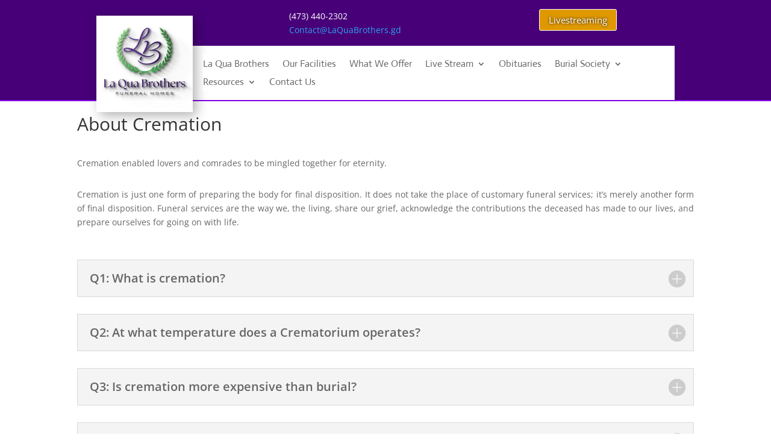

--- FILE ---
content_type: text/html; charset=utf-8
request_url: https://www.google.com/recaptcha/api2/anchor?ar=1&k=6LeIB0QeAAAAAOOEFJY8ImkYWaouOpb8ezFZrsgy&co=aHR0cHM6Ly93d3cubGFxdWFicm90aGVycy5nZDo0NDM.&hl=en&v=PoyoqOPhxBO7pBk68S4YbpHZ&size=invisible&anchor-ms=20000&execute-ms=30000&cb=5f8iz56ms36v
body_size: 48791
content:
<!DOCTYPE HTML><html dir="ltr" lang="en"><head><meta http-equiv="Content-Type" content="text/html; charset=UTF-8">
<meta http-equiv="X-UA-Compatible" content="IE=edge">
<title>reCAPTCHA</title>
<style type="text/css">
/* cyrillic-ext */
@font-face {
  font-family: 'Roboto';
  font-style: normal;
  font-weight: 400;
  font-stretch: 100%;
  src: url(//fonts.gstatic.com/s/roboto/v48/KFO7CnqEu92Fr1ME7kSn66aGLdTylUAMa3GUBHMdazTgWw.woff2) format('woff2');
  unicode-range: U+0460-052F, U+1C80-1C8A, U+20B4, U+2DE0-2DFF, U+A640-A69F, U+FE2E-FE2F;
}
/* cyrillic */
@font-face {
  font-family: 'Roboto';
  font-style: normal;
  font-weight: 400;
  font-stretch: 100%;
  src: url(//fonts.gstatic.com/s/roboto/v48/KFO7CnqEu92Fr1ME7kSn66aGLdTylUAMa3iUBHMdazTgWw.woff2) format('woff2');
  unicode-range: U+0301, U+0400-045F, U+0490-0491, U+04B0-04B1, U+2116;
}
/* greek-ext */
@font-face {
  font-family: 'Roboto';
  font-style: normal;
  font-weight: 400;
  font-stretch: 100%;
  src: url(//fonts.gstatic.com/s/roboto/v48/KFO7CnqEu92Fr1ME7kSn66aGLdTylUAMa3CUBHMdazTgWw.woff2) format('woff2');
  unicode-range: U+1F00-1FFF;
}
/* greek */
@font-face {
  font-family: 'Roboto';
  font-style: normal;
  font-weight: 400;
  font-stretch: 100%;
  src: url(//fonts.gstatic.com/s/roboto/v48/KFO7CnqEu92Fr1ME7kSn66aGLdTylUAMa3-UBHMdazTgWw.woff2) format('woff2');
  unicode-range: U+0370-0377, U+037A-037F, U+0384-038A, U+038C, U+038E-03A1, U+03A3-03FF;
}
/* math */
@font-face {
  font-family: 'Roboto';
  font-style: normal;
  font-weight: 400;
  font-stretch: 100%;
  src: url(//fonts.gstatic.com/s/roboto/v48/KFO7CnqEu92Fr1ME7kSn66aGLdTylUAMawCUBHMdazTgWw.woff2) format('woff2');
  unicode-range: U+0302-0303, U+0305, U+0307-0308, U+0310, U+0312, U+0315, U+031A, U+0326-0327, U+032C, U+032F-0330, U+0332-0333, U+0338, U+033A, U+0346, U+034D, U+0391-03A1, U+03A3-03A9, U+03B1-03C9, U+03D1, U+03D5-03D6, U+03F0-03F1, U+03F4-03F5, U+2016-2017, U+2034-2038, U+203C, U+2040, U+2043, U+2047, U+2050, U+2057, U+205F, U+2070-2071, U+2074-208E, U+2090-209C, U+20D0-20DC, U+20E1, U+20E5-20EF, U+2100-2112, U+2114-2115, U+2117-2121, U+2123-214F, U+2190, U+2192, U+2194-21AE, U+21B0-21E5, U+21F1-21F2, U+21F4-2211, U+2213-2214, U+2216-22FF, U+2308-230B, U+2310, U+2319, U+231C-2321, U+2336-237A, U+237C, U+2395, U+239B-23B7, U+23D0, U+23DC-23E1, U+2474-2475, U+25AF, U+25B3, U+25B7, U+25BD, U+25C1, U+25CA, U+25CC, U+25FB, U+266D-266F, U+27C0-27FF, U+2900-2AFF, U+2B0E-2B11, U+2B30-2B4C, U+2BFE, U+3030, U+FF5B, U+FF5D, U+1D400-1D7FF, U+1EE00-1EEFF;
}
/* symbols */
@font-face {
  font-family: 'Roboto';
  font-style: normal;
  font-weight: 400;
  font-stretch: 100%;
  src: url(//fonts.gstatic.com/s/roboto/v48/KFO7CnqEu92Fr1ME7kSn66aGLdTylUAMaxKUBHMdazTgWw.woff2) format('woff2');
  unicode-range: U+0001-000C, U+000E-001F, U+007F-009F, U+20DD-20E0, U+20E2-20E4, U+2150-218F, U+2190, U+2192, U+2194-2199, U+21AF, U+21E6-21F0, U+21F3, U+2218-2219, U+2299, U+22C4-22C6, U+2300-243F, U+2440-244A, U+2460-24FF, U+25A0-27BF, U+2800-28FF, U+2921-2922, U+2981, U+29BF, U+29EB, U+2B00-2BFF, U+4DC0-4DFF, U+FFF9-FFFB, U+10140-1018E, U+10190-1019C, U+101A0, U+101D0-101FD, U+102E0-102FB, U+10E60-10E7E, U+1D2C0-1D2D3, U+1D2E0-1D37F, U+1F000-1F0FF, U+1F100-1F1AD, U+1F1E6-1F1FF, U+1F30D-1F30F, U+1F315, U+1F31C, U+1F31E, U+1F320-1F32C, U+1F336, U+1F378, U+1F37D, U+1F382, U+1F393-1F39F, U+1F3A7-1F3A8, U+1F3AC-1F3AF, U+1F3C2, U+1F3C4-1F3C6, U+1F3CA-1F3CE, U+1F3D4-1F3E0, U+1F3ED, U+1F3F1-1F3F3, U+1F3F5-1F3F7, U+1F408, U+1F415, U+1F41F, U+1F426, U+1F43F, U+1F441-1F442, U+1F444, U+1F446-1F449, U+1F44C-1F44E, U+1F453, U+1F46A, U+1F47D, U+1F4A3, U+1F4B0, U+1F4B3, U+1F4B9, U+1F4BB, U+1F4BF, U+1F4C8-1F4CB, U+1F4D6, U+1F4DA, U+1F4DF, U+1F4E3-1F4E6, U+1F4EA-1F4ED, U+1F4F7, U+1F4F9-1F4FB, U+1F4FD-1F4FE, U+1F503, U+1F507-1F50B, U+1F50D, U+1F512-1F513, U+1F53E-1F54A, U+1F54F-1F5FA, U+1F610, U+1F650-1F67F, U+1F687, U+1F68D, U+1F691, U+1F694, U+1F698, U+1F6AD, U+1F6B2, U+1F6B9-1F6BA, U+1F6BC, U+1F6C6-1F6CF, U+1F6D3-1F6D7, U+1F6E0-1F6EA, U+1F6F0-1F6F3, U+1F6F7-1F6FC, U+1F700-1F7FF, U+1F800-1F80B, U+1F810-1F847, U+1F850-1F859, U+1F860-1F887, U+1F890-1F8AD, U+1F8B0-1F8BB, U+1F8C0-1F8C1, U+1F900-1F90B, U+1F93B, U+1F946, U+1F984, U+1F996, U+1F9E9, U+1FA00-1FA6F, U+1FA70-1FA7C, U+1FA80-1FA89, U+1FA8F-1FAC6, U+1FACE-1FADC, U+1FADF-1FAE9, U+1FAF0-1FAF8, U+1FB00-1FBFF;
}
/* vietnamese */
@font-face {
  font-family: 'Roboto';
  font-style: normal;
  font-weight: 400;
  font-stretch: 100%;
  src: url(//fonts.gstatic.com/s/roboto/v48/KFO7CnqEu92Fr1ME7kSn66aGLdTylUAMa3OUBHMdazTgWw.woff2) format('woff2');
  unicode-range: U+0102-0103, U+0110-0111, U+0128-0129, U+0168-0169, U+01A0-01A1, U+01AF-01B0, U+0300-0301, U+0303-0304, U+0308-0309, U+0323, U+0329, U+1EA0-1EF9, U+20AB;
}
/* latin-ext */
@font-face {
  font-family: 'Roboto';
  font-style: normal;
  font-weight: 400;
  font-stretch: 100%;
  src: url(//fonts.gstatic.com/s/roboto/v48/KFO7CnqEu92Fr1ME7kSn66aGLdTylUAMa3KUBHMdazTgWw.woff2) format('woff2');
  unicode-range: U+0100-02BA, U+02BD-02C5, U+02C7-02CC, U+02CE-02D7, U+02DD-02FF, U+0304, U+0308, U+0329, U+1D00-1DBF, U+1E00-1E9F, U+1EF2-1EFF, U+2020, U+20A0-20AB, U+20AD-20C0, U+2113, U+2C60-2C7F, U+A720-A7FF;
}
/* latin */
@font-face {
  font-family: 'Roboto';
  font-style: normal;
  font-weight: 400;
  font-stretch: 100%;
  src: url(//fonts.gstatic.com/s/roboto/v48/KFO7CnqEu92Fr1ME7kSn66aGLdTylUAMa3yUBHMdazQ.woff2) format('woff2');
  unicode-range: U+0000-00FF, U+0131, U+0152-0153, U+02BB-02BC, U+02C6, U+02DA, U+02DC, U+0304, U+0308, U+0329, U+2000-206F, U+20AC, U+2122, U+2191, U+2193, U+2212, U+2215, U+FEFF, U+FFFD;
}
/* cyrillic-ext */
@font-face {
  font-family: 'Roboto';
  font-style: normal;
  font-weight: 500;
  font-stretch: 100%;
  src: url(//fonts.gstatic.com/s/roboto/v48/KFO7CnqEu92Fr1ME7kSn66aGLdTylUAMa3GUBHMdazTgWw.woff2) format('woff2');
  unicode-range: U+0460-052F, U+1C80-1C8A, U+20B4, U+2DE0-2DFF, U+A640-A69F, U+FE2E-FE2F;
}
/* cyrillic */
@font-face {
  font-family: 'Roboto';
  font-style: normal;
  font-weight: 500;
  font-stretch: 100%;
  src: url(//fonts.gstatic.com/s/roboto/v48/KFO7CnqEu92Fr1ME7kSn66aGLdTylUAMa3iUBHMdazTgWw.woff2) format('woff2');
  unicode-range: U+0301, U+0400-045F, U+0490-0491, U+04B0-04B1, U+2116;
}
/* greek-ext */
@font-face {
  font-family: 'Roboto';
  font-style: normal;
  font-weight: 500;
  font-stretch: 100%;
  src: url(//fonts.gstatic.com/s/roboto/v48/KFO7CnqEu92Fr1ME7kSn66aGLdTylUAMa3CUBHMdazTgWw.woff2) format('woff2');
  unicode-range: U+1F00-1FFF;
}
/* greek */
@font-face {
  font-family: 'Roboto';
  font-style: normal;
  font-weight: 500;
  font-stretch: 100%;
  src: url(//fonts.gstatic.com/s/roboto/v48/KFO7CnqEu92Fr1ME7kSn66aGLdTylUAMa3-UBHMdazTgWw.woff2) format('woff2');
  unicode-range: U+0370-0377, U+037A-037F, U+0384-038A, U+038C, U+038E-03A1, U+03A3-03FF;
}
/* math */
@font-face {
  font-family: 'Roboto';
  font-style: normal;
  font-weight: 500;
  font-stretch: 100%;
  src: url(//fonts.gstatic.com/s/roboto/v48/KFO7CnqEu92Fr1ME7kSn66aGLdTylUAMawCUBHMdazTgWw.woff2) format('woff2');
  unicode-range: U+0302-0303, U+0305, U+0307-0308, U+0310, U+0312, U+0315, U+031A, U+0326-0327, U+032C, U+032F-0330, U+0332-0333, U+0338, U+033A, U+0346, U+034D, U+0391-03A1, U+03A3-03A9, U+03B1-03C9, U+03D1, U+03D5-03D6, U+03F0-03F1, U+03F4-03F5, U+2016-2017, U+2034-2038, U+203C, U+2040, U+2043, U+2047, U+2050, U+2057, U+205F, U+2070-2071, U+2074-208E, U+2090-209C, U+20D0-20DC, U+20E1, U+20E5-20EF, U+2100-2112, U+2114-2115, U+2117-2121, U+2123-214F, U+2190, U+2192, U+2194-21AE, U+21B0-21E5, U+21F1-21F2, U+21F4-2211, U+2213-2214, U+2216-22FF, U+2308-230B, U+2310, U+2319, U+231C-2321, U+2336-237A, U+237C, U+2395, U+239B-23B7, U+23D0, U+23DC-23E1, U+2474-2475, U+25AF, U+25B3, U+25B7, U+25BD, U+25C1, U+25CA, U+25CC, U+25FB, U+266D-266F, U+27C0-27FF, U+2900-2AFF, U+2B0E-2B11, U+2B30-2B4C, U+2BFE, U+3030, U+FF5B, U+FF5D, U+1D400-1D7FF, U+1EE00-1EEFF;
}
/* symbols */
@font-face {
  font-family: 'Roboto';
  font-style: normal;
  font-weight: 500;
  font-stretch: 100%;
  src: url(//fonts.gstatic.com/s/roboto/v48/KFO7CnqEu92Fr1ME7kSn66aGLdTylUAMaxKUBHMdazTgWw.woff2) format('woff2');
  unicode-range: U+0001-000C, U+000E-001F, U+007F-009F, U+20DD-20E0, U+20E2-20E4, U+2150-218F, U+2190, U+2192, U+2194-2199, U+21AF, U+21E6-21F0, U+21F3, U+2218-2219, U+2299, U+22C4-22C6, U+2300-243F, U+2440-244A, U+2460-24FF, U+25A0-27BF, U+2800-28FF, U+2921-2922, U+2981, U+29BF, U+29EB, U+2B00-2BFF, U+4DC0-4DFF, U+FFF9-FFFB, U+10140-1018E, U+10190-1019C, U+101A0, U+101D0-101FD, U+102E0-102FB, U+10E60-10E7E, U+1D2C0-1D2D3, U+1D2E0-1D37F, U+1F000-1F0FF, U+1F100-1F1AD, U+1F1E6-1F1FF, U+1F30D-1F30F, U+1F315, U+1F31C, U+1F31E, U+1F320-1F32C, U+1F336, U+1F378, U+1F37D, U+1F382, U+1F393-1F39F, U+1F3A7-1F3A8, U+1F3AC-1F3AF, U+1F3C2, U+1F3C4-1F3C6, U+1F3CA-1F3CE, U+1F3D4-1F3E0, U+1F3ED, U+1F3F1-1F3F3, U+1F3F5-1F3F7, U+1F408, U+1F415, U+1F41F, U+1F426, U+1F43F, U+1F441-1F442, U+1F444, U+1F446-1F449, U+1F44C-1F44E, U+1F453, U+1F46A, U+1F47D, U+1F4A3, U+1F4B0, U+1F4B3, U+1F4B9, U+1F4BB, U+1F4BF, U+1F4C8-1F4CB, U+1F4D6, U+1F4DA, U+1F4DF, U+1F4E3-1F4E6, U+1F4EA-1F4ED, U+1F4F7, U+1F4F9-1F4FB, U+1F4FD-1F4FE, U+1F503, U+1F507-1F50B, U+1F50D, U+1F512-1F513, U+1F53E-1F54A, U+1F54F-1F5FA, U+1F610, U+1F650-1F67F, U+1F687, U+1F68D, U+1F691, U+1F694, U+1F698, U+1F6AD, U+1F6B2, U+1F6B9-1F6BA, U+1F6BC, U+1F6C6-1F6CF, U+1F6D3-1F6D7, U+1F6E0-1F6EA, U+1F6F0-1F6F3, U+1F6F7-1F6FC, U+1F700-1F7FF, U+1F800-1F80B, U+1F810-1F847, U+1F850-1F859, U+1F860-1F887, U+1F890-1F8AD, U+1F8B0-1F8BB, U+1F8C0-1F8C1, U+1F900-1F90B, U+1F93B, U+1F946, U+1F984, U+1F996, U+1F9E9, U+1FA00-1FA6F, U+1FA70-1FA7C, U+1FA80-1FA89, U+1FA8F-1FAC6, U+1FACE-1FADC, U+1FADF-1FAE9, U+1FAF0-1FAF8, U+1FB00-1FBFF;
}
/* vietnamese */
@font-face {
  font-family: 'Roboto';
  font-style: normal;
  font-weight: 500;
  font-stretch: 100%;
  src: url(//fonts.gstatic.com/s/roboto/v48/KFO7CnqEu92Fr1ME7kSn66aGLdTylUAMa3OUBHMdazTgWw.woff2) format('woff2');
  unicode-range: U+0102-0103, U+0110-0111, U+0128-0129, U+0168-0169, U+01A0-01A1, U+01AF-01B0, U+0300-0301, U+0303-0304, U+0308-0309, U+0323, U+0329, U+1EA0-1EF9, U+20AB;
}
/* latin-ext */
@font-face {
  font-family: 'Roboto';
  font-style: normal;
  font-weight: 500;
  font-stretch: 100%;
  src: url(//fonts.gstatic.com/s/roboto/v48/KFO7CnqEu92Fr1ME7kSn66aGLdTylUAMa3KUBHMdazTgWw.woff2) format('woff2');
  unicode-range: U+0100-02BA, U+02BD-02C5, U+02C7-02CC, U+02CE-02D7, U+02DD-02FF, U+0304, U+0308, U+0329, U+1D00-1DBF, U+1E00-1E9F, U+1EF2-1EFF, U+2020, U+20A0-20AB, U+20AD-20C0, U+2113, U+2C60-2C7F, U+A720-A7FF;
}
/* latin */
@font-face {
  font-family: 'Roboto';
  font-style: normal;
  font-weight: 500;
  font-stretch: 100%;
  src: url(//fonts.gstatic.com/s/roboto/v48/KFO7CnqEu92Fr1ME7kSn66aGLdTylUAMa3yUBHMdazQ.woff2) format('woff2');
  unicode-range: U+0000-00FF, U+0131, U+0152-0153, U+02BB-02BC, U+02C6, U+02DA, U+02DC, U+0304, U+0308, U+0329, U+2000-206F, U+20AC, U+2122, U+2191, U+2193, U+2212, U+2215, U+FEFF, U+FFFD;
}
/* cyrillic-ext */
@font-face {
  font-family: 'Roboto';
  font-style: normal;
  font-weight: 900;
  font-stretch: 100%;
  src: url(//fonts.gstatic.com/s/roboto/v48/KFO7CnqEu92Fr1ME7kSn66aGLdTylUAMa3GUBHMdazTgWw.woff2) format('woff2');
  unicode-range: U+0460-052F, U+1C80-1C8A, U+20B4, U+2DE0-2DFF, U+A640-A69F, U+FE2E-FE2F;
}
/* cyrillic */
@font-face {
  font-family: 'Roboto';
  font-style: normal;
  font-weight: 900;
  font-stretch: 100%;
  src: url(//fonts.gstatic.com/s/roboto/v48/KFO7CnqEu92Fr1ME7kSn66aGLdTylUAMa3iUBHMdazTgWw.woff2) format('woff2');
  unicode-range: U+0301, U+0400-045F, U+0490-0491, U+04B0-04B1, U+2116;
}
/* greek-ext */
@font-face {
  font-family: 'Roboto';
  font-style: normal;
  font-weight: 900;
  font-stretch: 100%;
  src: url(//fonts.gstatic.com/s/roboto/v48/KFO7CnqEu92Fr1ME7kSn66aGLdTylUAMa3CUBHMdazTgWw.woff2) format('woff2');
  unicode-range: U+1F00-1FFF;
}
/* greek */
@font-face {
  font-family: 'Roboto';
  font-style: normal;
  font-weight: 900;
  font-stretch: 100%;
  src: url(//fonts.gstatic.com/s/roboto/v48/KFO7CnqEu92Fr1ME7kSn66aGLdTylUAMa3-UBHMdazTgWw.woff2) format('woff2');
  unicode-range: U+0370-0377, U+037A-037F, U+0384-038A, U+038C, U+038E-03A1, U+03A3-03FF;
}
/* math */
@font-face {
  font-family: 'Roboto';
  font-style: normal;
  font-weight: 900;
  font-stretch: 100%;
  src: url(//fonts.gstatic.com/s/roboto/v48/KFO7CnqEu92Fr1ME7kSn66aGLdTylUAMawCUBHMdazTgWw.woff2) format('woff2');
  unicode-range: U+0302-0303, U+0305, U+0307-0308, U+0310, U+0312, U+0315, U+031A, U+0326-0327, U+032C, U+032F-0330, U+0332-0333, U+0338, U+033A, U+0346, U+034D, U+0391-03A1, U+03A3-03A9, U+03B1-03C9, U+03D1, U+03D5-03D6, U+03F0-03F1, U+03F4-03F5, U+2016-2017, U+2034-2038, U+203C, U+2040, U+2043, U+2047, U+2050, U+2057, U+205F, U+2070-2071, U+2074-208E, U+2090-209C, U+20D0-20DC, U+20E1, U+20E5-20EF, U+2100-2112, U+2114-2115, U+2117-2121, U+2123-214F, U+2190, U+2192, U+2194-21AE, U+21B0-21E5, U+21F1-21F2, U+21F4-2211, U+2213-2214, U+2216-22FF, U+2308-230B, U+2310, U+2319, U+231C-2321, U+2336-237A, U+237C, U+2395, U+239B-23B7, U+23D0, U+23DC-23E1, U+2474-2475, U+25AF, U+25B3, U+25B7, U+25BD, U+25C1, U+25CA, U+25CC, U+25FB, U+266D-266F, U+27C0-27FF, U+2900-2AFF, U+2B0E-2B11, U+2B30-2B4C, U+2BFE, U+3030, U+FF5B, U+FF5D, U+1D400-1D7FF, U+1EE00-1EEFF;
}
/* symbols */
@font-face {
  font-family: 'Roboto';
  font-style: normal;
  font-weight: 900;
  font-stretch: 100%;
  src: url(//fonts.gstatic.com/s/roboto/v48/KFO7CnqEu92Fr1ME7kSn66aGLdTylUAMaxKUBHMdazTgWw.woff2) format('woff2');
  unicode-range: U+0001-000C, U+000E-001F, U+007F-009F, U+20DD-20E0, U+20E2-20E4, U+2150-218F, U+2190, U+2192, U+2194-2199, U+21AF, U+21E6-21F0, U+21F3, U+2218-2219, U+2299, U+22C4-22C6, U+2300-243F, U+2440-244A, U+2460-24FF, U+25A0-27BF, U+2800-28FF, U+2921-2922, U+2981, U+29BF, U+29EB, U+2B00-2BFF, U+4DC0-4DFF, U+FFF9-FFFB, U+10140-1018E, U+10190-1019C, U+101A0, U+101D0-101FD, U+102E0-102FB, U+10E60-10E7E, U+1D2C0-1D2D3, U+1D2E0-1D37F, U+1F000-1F0FF, U+1F100-1F1AD, U+1F1E6-1F1FF, U+1F30D-1F30F, U+1F315, U+1F31C, U+1F31E, U+1F320-1F32C, U+1F336, U+1F378, U+1F37D, U+1F382, U+1F393-1F39F, U+1F3A7-1F3A8, U+1F3AC-1F3AF, U+1F3C2, U+1F3C4-1F3C6, U+1F3CA-1F3CE, U+1F3D4-1F3E0, U+1F3ED, U+1F3F1-1F3F3, U+1F3F5-1F3F7, U+1F408, U+1F415, U+1F41F, U+1F426, U+1F43F, U+1F441-1F442, U+1F444, U+1F446-1F449, U+1F44C-1F44E, U+1F453, U+1F46A, U+1F47D, U+1F4A3, U+1F4B0, U+1F4B3, U+1F4B9, U+1F4BB, U+1F4BF, U+1F4C8-1F4CB, U+1F4D6, U+1F4DA, U+1F4DF, U+1F4E3-1F4E6, U+1F4EA-1F4ED, U+1F4F7, U+1F4F9-1F4FB, U+1F4FD-1F4FE, U+1F503, U+1F507-1F50B, U+1F50D, U+1F512-1F513, U+1F53E-1F54A, U+1F54F-1F5FA, U+1F610, U+1F650-1F67F, U+1F687, U+1F68D, U+1F691, U+1F694, U+1F698, U+1F6AD, U+1F6B2, U+1F6B9-1F6BA, U+1F6BC, U+1F6C6-1F6CF, U+1F6D3-1F6D7, U+1F6E0-1F6EA, U+1F6F0-1F6F3, U+1F6F7-1F6FC, U+1F700-1F7FF, U+1F800-1F80B, U+1F810-1F847, U+1F850-1F859, U+1F860-1F887, U+1F890-1F8AD, U+1F8B0-1F8BB, U+1F8C0-1F8C1, U+1F900-1F90B, U+1F93B, U+1F946, U+1F984, U+1F996, U+1F9E9, U+1FA00-1FA6F, U+1FA70-1FA7C, U+1FA80-1FA89, U+1FA8F-1FAC6, U+1FACE-1FADC, U+1FADF-1FAE9, U+1FAF0-1FAF8, U+1FB00-1FBFF;
}
/* vietnamese */
@font-face {
  font-family: 'Roboto';
  font-style: normal;
  font-weight: 900;
  font-stretch: 100%;
  src: url(//fonts.gstatic.com/s/roboto/v48/KFO7CnqEu92Fr1ME7kSn66aGLdTylUAMa3OUBHMdazTgWw.woff2) format('woff2');
  unicode-range: U+0102-0103, U+0110-0111, U+0128-0129, U+0168-0169, U+01A0-01A1, U+01AF-01B0, U+0300-0301, U+0303-0304, U+0308-0309, U+0323, U+0329, U+1EA0-1EF9, U+20AB;
}
/* latin-ext */
@font-face {
  font-family: 'Roboto';
  font-style: normal;
  font-weight: 900;
  font-stretch: 100%;
  src: url(//fonts.gstatic.com/s/roboto/v48/KFO7CnqEu92Fr1ME7kSn66aGLdTylUAMa3KUBHMdazTgWw.woff2) format('woff2');
  unicode-range: U+0100-02BA, U+02BD-02C5, U+02C7-02CC, U+02CE-02D7, U+02DD-02FF, U+0304, U+0308, U+0329, U+1D00-1DBF, U+1E00-1E9F, U+1EF2-1EFF, U+2020, U+20A0-20AB, U+20AD-20C0, U+2113, U+2C60-2C7F, U+A720-A7FF;
}
/* latin */
@font-face {
  font-family: 'Roboto';
  font-style: normal;
  font-weight: 900;
  font-stretch: 100%;
  src: url(//fonts.gstatic.com/s/roboto/v48/KFO7CnqEu92Fr1ME7kSn66aGLdTylUAMa3yUBHMdazQ.woff2) format('woff2');
  unicode-range: U+0000-00FF, U+0131, U+0152-0153, U+02BB-02BC, U+02C6, U+02DA, U+02DC, U+0304, U+0308, U+0329, U+2000-206F, U+20AC, U+2122, U+2191, U+2193, U+2212, U+2215, U+FEFF, U+FFFD;
}

</style>
<link rel="stylesheet" type="text/css" href="https://www.gstatic.com/recaptcha/releases/PoyoqOPhxBO7pBk68S4YbpHZ/styles__ltr.css">
<script nonce="16Xc7b8xdic0KzC_q_1f-A" type="text/javascript">window['__recaptcha_api'] = 'https://www.google.com/recaptcha/api2/';</script>
<script type="text/javascript" src="https://www.gstatic.com/recaptcha/releases/PoyoqOPhxBO7pBk68S4YbpHZ/recaptcha__en.js" nonce="16Xc7b8xdic0KzC_q_1f-A">
      
    </script></head>
<body><div id="rc-anchor-alert" class="rc-anchor-alert"></div>
<input type="hidden" id="recaptcha-token" value="[base64]">
<script type="text/javascript" nonce="16Xc7b8xdic0KzC_q_1f-A">
      recaptcha.anchor.Main.init("[\x22ainput\x22,[\x22bgdata\x22,\x22\x22,\[base64]/[base64]/[base64]/[base64]/[base64]/[base64]/KGcoTywyNTMsTy5PKSxVRyhPLEMpKTpnKE8sMjUzLEMpLE8pKSxsKSksTykpfSxieT1mdW5jdGlvbihDLE8sdSxsKXtmb3IobD0odT1SKEMpLDApO08+MDtPLS0pbD1sPDw4fFooQyk7ZyhDLHUsbCl9LFVHPWZ1bmN0aW9uKEMsTyl7Qy5pLmxlbmd0aD4xMDQ/[base64]/[base64]/[base64]/[base64]/[base64]/[base64]/[base64]\\u003d\x22,\[base64]\\u003d\\u003d\x22,\[base64]/DqMO+e8OuwoQ9D8KNPWDCjsO6w4PChUHCuyhVw5DCmcOOw78GS01mFsKQPRnCnTXChFUSwqnDk8Onw5nDvRjDtyNfOBVqRsKRwrsBNMOfw614wrZNOcKwwqvDlsO/w7M1w5HCkQ51FhvCicOmw5xRYsKxw6TDlMK9w7LChhoUwrZ4ShY1XHoHw7pqwplZw4RGNsKSK8O4w6zDm3xZKcOvw6/Di8O3Al9Jw43CmWrDskXDuyXCp8KfQQhdNcOYcMOzw4hMw5bCmXjCgsO2w6rCnMOdw5MQc1VEb8OHYhnCjcOrDDY5w7UowoXDtcOXw4HCqcOHwpHCtQ1lw6HChcKtwoxSwp/DqBh4woLDtsK1w4Bxwr8OAcKnDcOWw6HDrmpkTRF5wo7DksKAwrPCrF3DmFfDpyTCiEHCmxjDi1cYwrY+WCHCpcK1w6jClMKuwpRiAT3CmcKww4/DtXRrOsKCw77ClSBQwrJMGVwJwqo6KEvDvmM9w4kmMlxewqnChVQJwqZbHcKMdQTDrXXCn8ONw7HDqsKRa8K9wrA+wqHCs8Kywp1mJcOWwr7CmMKZF8KgZRPDo8OIHw/DoEh/P8KzwrPChcOMdcKPdcKSwprCqV/Dry7DuATCqSfCp8OHPAsew5Viw6TDiMKiK07DjmHCnQE+w7nCusKwIsKHwpM8w4djwoLCkMOCScOgAmjCjMKUw5vDmR/CqU/[base64]/CosOjZMKwY0/Dml53w68WQsOsw6Ucw4IvVcOuLybDvcKpcsKJw4XDrMKKTEEXVcKYwq7Du1ttwr/Cv3fCscKjF8O0LCHDvADDtTjCpsOJE3/CrB0twqZgKXx4HcOHw6s5C8KPw4TCvlDClWjDqcKFw5bDgBlLw4rDmQBxH8OOwrHDtQDCuw9aw6LCsmcKwo/CkcKyU8OPSMOwwpvCjVBVXALDnVJBwpF4eSbCsTcPwqzCvsK9ODoFwrZzwoJOwrs4w58YFcO9WcOmwoZ8wo0iY07CjiQ7LcONwoLCiBxqw4kswqvDmsOUEsKlO8KpDGwYw541wrjCtcOaSMOID0NNCsO2ADXCvEXDnGDDqMKkWMO5w75/FcOuw73ChGoww6zCoMORacKgwrDCqy7DiUdywr4Lw7cTwplBwpQww7FqeMKyF8KAw6LDr8ORFsKdDwnDsD8dZMOBwoTDnMOdw7hHZcOOL8Oyw7HDrsO5KDFjwoLCuH/DpcOyEcOCwqDCoTHCnwgqW8O8HBQOC8Oyw4l/w4wEwqDCmMOACwVnw4PChzHCusKVShsnw5PCvBLDksOHw7jDlwLChAQTP0nDogwYC8K9woPCswvDj8OGDj7CuD9JIEZ8DMKgBE3ClsOhw5RGwoo7wqJ8XsKqw7/Di8OWwqrDkmjCgF0jBMKZI8KJNVTClMOZSz4ndsORZn4VMy7Di8Ofwp/DsXfDtsKlw6EIwpo2wrEiwoQZUlbDgMOxM8KaVcOUNcKzTMKFwqc6w4ByTTMkV0Frw6rDq0PCkTldwrzDsMOwYCtaGTbDg8KGP1V7LsKfFzXCtcKaEgQKwp12wrLCmMOkdWnCiz7DocKgwrDCpMKBZQvCjX/Dtn7DnMOTREXDmDkxLkbCnDlPw4/DjMOSADbDoW1/woLCucKHw7TCi8KkZ39rdwkUJMK3wrx4IMKqHGZPw4Ukw53CkxPDnsOMwqglZGFLwqohw4tZw43DpBHCu8OiwrxjwrEnw5PCjTNZO2TChCHCs2lmORZDDMO3w7w0RsKQwovCu8KLOsOAw7jCo8OUHz9FPALDr8OLw4M4SzrDk2gcLAYGMMOtIAnCpcKXw54faRJDQC/[base64]/w7rCn0Naw401TMKVecOqc3/Cr35kw5htBlfDsCvCvcO6w5DCl3xPYwTChSh/dsO7wqB5Gh1ee0hicXloHnnCm3TCoMKRJBjDpjfDqxbChwHDvjzDozTCjSXDtcOWJsKjBlbDvsOMa1stNT5kVhbCt1pgZyNbTcKCw7/DnMOjTcOmWcOkG8KiUjAEX3Bkw4vCmcO1B0Fnw4nDhFrCp8ODwofDt0TCjRwbw40bw6orM8Knwp/DmG0xwoHDnn7DgcKbKMOxw607PcKfbwJMIcKLw6JgwpXDhzTDlsOJwoLDkMKYwqQWw7HCkEnDkMKlN8Krw6nCoMOmwpzCoE/[base64]/[base64]/[base64]/ChVPDml4/wqnCpcKowpItAsKYw5FqD8KrwoEgNsKhwpDCqsKEdsOXB8KMwpfCjUnCpcK9wql0XcO7acK5bMKZwqrCu8OpBMOEVSTDmCI8w4ZXw4/DnMOYOMK7FcOJaMKJIVM7Bj7CnQvDmMOHJRAdw7Fww7zClhB9F1fCqUF3fMKYDsO1w4/Dv8OiwpLCqDrCkHTDiA1vw4fCsQzCk8OVwoDDkCPDn8KiwoV2wqhyw78iw6ovOjXClETDi30awoLCoAoNWMOgw78tw4hXF8Kkw77CtcO2PsOuwq/DgjjDiSHClAXChcOhFTQzwpR6SnlEwpzDhGw5Nh3CmsKjO8OVOR/DoMOpFMORXsK/EH7DnjfDv8Ole1N1PcKLdcK3wo/DnVnDplMlwrzDp8OZXcObwo7CiWPDvcKQw5bDkMKmfcOAwrvDn0dAw7oxBcKVw6XDv2NUfXvDqy9tw5PDncO7bMOOworCgcKTLcKnw5xbQ8OoRsKWFMKZOUg2wrRNwpFgw5dhwpXDlzJswq1MSlDCj1Mlw57DgcOLFBoQYn0qfDzDi8O2wrTDvSxUwrM/Fxx0Nn9awpk9SnoCCV4FJnrCph1Jw7/DiBTCh8K+wo7CqXhPfW4Sw5/CmyfCisOYwrVawrhtwqbDiMKCw4Z8XQbDicOkwpUlwrc0wr/Cr8OcwpnCmGdvXQZcw4pGC0g3dT3DhcKPw6hUV2sVTRIkw77ClGDCsj/DgBLCu3zDtcK/[base64]/DgMOTwoDDm1/DlcKxRsODFCNGbMK8wrFmD8OnwqsOaMOlwrtiCMKDMMO/wpUpfMOKWsOIwqHCoVhKw7o+a1zDv0jCtcKDwojDjHUDPzjDoMO4wpMjw5HCksKNw7jDo1nCizEvXmEcAMKEwo4ufsOnw7/Ci8KIaMKDEsKkwqAFwr3Djn7CjcKCdlMdKQ/[base64]/XEzDpX5sYsOQwrR4w4zDmE5pw5BDQ8O2E8KJwpbCkcOCwpvCoUh/wrRZwo/Dk8Oywr7CqT3DuMO6ScK4w77CnCJKPGAyDBHCksKXwp93w6J1wqw3FMKiIsKOwqrDvRDCmCwlwq9TTjrCusKRw7RlK09ZBcOWwo0eYcKCfWJpw7sQwqFFHD/CrsOMw5jCu8OKBgAew5TCnsKYwrTDgwjDjy7Dj13CosKJw6wew6Ucw4nDkhbDhBgYwrIlSnTDlcKTEwXDvMKMKizDrMOCVMKoChnCq8Kgw5/Cj3UlNcOcw6bCsA9zw7sLwr/DgiU8w5h2aj5xf8OJwrlFw7phw49oPntuw7BtwqtMVlU1LcOow6zDrG5aw6dTVhFPd3TDvsKew756ecOBA8KpMsODD8K9wqHCrx4uw4vCksKvBMOAw59BMcKgShYJU29YwrU3wqVeBsK4dXLDpF8QNsOEw6zDnMKBw4V8CS7Dh8KsfkBRdMK/w6HCqcO0wpnCn8O2w5PCosOcw7rCnHBbbsKvw4oIeiMNw6HDjh/CvsOkw5TDv8O9dMOhworCicKWwrnCvQB+woMLe8OVw7Ilwp9Hw5bCr8OdOkTDklzCoxwLwpIzCMKSwqbDssKTIMOuw5/[base64]/DpxpVfcO+JcOAGB8QN0ApF3cyAFbCr0XCoAzDvsKtw6QcwpvDm8KibkIOLnlzw4suOcOJwo/Ct8OfwoJmIMKMw7ICJcOowo4EKcO7Z23ClcKYUj3CusOtBU8iD8Ozw7txUTZoK0/Di8OVW0IsDDrCu3UpwoDDtiFTw7DCjQDDm3tuw4XCjcKmYB/[base64]/DqMOBNsOkwotfwqZPw5AaGsKYemlMwrR1w4YIFsKPw4fDj3EPQMOxGXRpwpTCssO3wpk4wrsJwrkfwpjDk8KNd8OPKcO7wp9WwqbCvXnCh8OULWdsEcOYFcK6Y2daT2vCv8OERMKAwrosOMKYwrZhwpxxwqxETcKwwo/CusOZwqs9PMKtRMOQUhXDj8KNwo/[base64]/wp3Dll5Tw6l8w6LDmEViwq7DmXPCsMKdw5XDqcKdwrTCicKLU8ONA8KZA8OKw7wLw49Mw6d3w73CjsKDw4g3fcK7QnXCjXrCnAfDh8KGwpjCvnHCrcKPcRJwRg/ChR3DtMKuPcKASVHCgcKePC8wTMOhKH3DrsKLbcOdw6NPPEcBw6HCssKnw6LDii0IwqjDkMKmJMK5CsOEUADDuWxxZA/DqFDCgwLDtwYSwotLMcO7w59eLMKUbcKvIcODwrtJBDTDuMKHw65rO8OZwrJiwrjClC1Yw4DDjTlcf1dVLSfCj8Kfw41bwqHDjsO1w5d4w6/DgGEBw78MYMKNYcKta8KnwrTClsKHUEfCqkQSwpo+wqURw4czw4paKcOrw4vCkCYOO8OyIUDDjcKTNlfCqEM3Q3HCrQ/[base64]/CgGkCwofCpMOHFcOYUyVAwpjCvMK0AxXCvMO9fmvCkHvDsi7CtSUgZcKIOMKUZMOaw69LwqwIwprDq8KUwqnCoxbCucOuwp49wo/DgUPDtwNPEzscGibCscKhwp1GJcO6wp5xwowDwoEjX8Kaw7bCusOHNC9TAcOtwpRDw7jDiSZMHMOAaEDCncOxEcKGX8OIwolHwpUIAcOrLcKTAMODw7zDicKzw5DCj8OqKS/CusOuwpwAwp7Dj019wrxzwqjCvzoqwpHCq0ZPwoDDr8KxEhE4OsO/w7NyG2vDqXHDvsKswqB5wrHClkXCqMK7w4MHVhgHwoMmw6TCrsKfZ8KLw5bDgcKXw7dgw7jCgcOrwrkLIcK4wrsRwpLCkg0TNhQZw47DiWcnw6nCvsKED8OVwrZiKsOVVMOKwpcBwqDDksOjwrPDrTTDkgbCqQjDognCgcOZZxLDlMOhw5pwO3TDhz/[base64]/woF9P8KZLy3DnMKzwqYHw7DDvsOEK8K0T8OhRMO0LsKXw6TCucOZwofDhwvCgsO2QcKNwpYPG3/[base64]/[base64]/CrHLCj8KUJ8OzaMK8wo3CmcOqF8KhwoPDhcO5w5F7eVYowoTCmsKswrdnbsOFb8K6wpZFSsKUwrxXw6/CmMOtfsO2w7/[base64]/[base64]/CpcKGw69Awo7DksKkcMKhwocHBSAjwoHCicKJWhg+P8O/fsOqFl/Cl8ODwrxFEcOyKDMMw6nCk8OtT8OHw5rDh27CpkkCGTcpUHPDi8KdwqfCjFtaTMODBsOMw4DCvcOUMcOYw5o/[base64]/DmArCs8OZPncWVcKMTx4bAMO0wqnCnMODw4vCjcKdw4PCocKXUHzDmcOawonDocO2ZU4uwoR/NhdtJMOrL8OmacKLwr1ww5E/BAwkwpHDgl11wrcwwq/CkggEw5HCssOHwrrCgA5pdi5SaiLCs8OuUBgBwqR2S8Ovw6h/T8OVAcKDw7LCvg/Dj8OKw6nCiSVywqLDiQnCi8K3SsOyw4PCljdow5knMsO8w4hAC2TCtngZbsOIwrDCqMORw5HCowF3wqYkLiXDuirClWrDgsKSOAQ2w43DmcO6w6LDoMOFwqrCisONJzbCoMOJw7HDr2MtwpXDknnDt8OOYsKCwqHDiMKBJDfDl0bDusKZBsOnw7/Duzt2wqbCnsOjw6JoB8KGH1vCv8KpbFlGw5PCmgRdYsOLwp9Aa8K1w791woQWw5EUwq8pa8KSw5TCgsKMwofDscKrM2DDvWbDkm/Crz5nwpXCkzUPXMKMw5lEY8KBHTx4XD9NV8OBwojDgMOlw4PCtMKvT8O+Fm0dPsK6f2kxw4/DhMOfw7nCg8Kkw7lDw5ocI8OfwpjCjVrDkFlTw6ZYwppnwp3ClX0aN2Zjwq9Lw47ClMOHWAwWK8O+w4MrR0sdwosiw6hRTQo+wqbCuwzDoQwNFMOVL0/CnMODGGhmCHvDocO0wqXCswRXWMOOw6fDtDRqBQrDlRDDjiwuwolYccKHw63CnsKEWSILw4/CiC3CjRNYwp4gw5/DqTwReTsbwr/[base64]/DkcKkPsKBYz8uZcK/[base64]/[base64]/[base64]/CtMK9w6jCnsKdw5jCt8Ogw53DrT9IYF5mcsKMwpA5IVjCoTrDhg7CmsKYC8K+w50OOcKFEsKfF8KyNWl2B8O9IHZ8GjTCmw3Duh13C8OZw6nDqsOSw4cVDVTDs0AewqLDhU7Cn1pxw7nDusK9ET/DhRPCoMOjdX7Dm3XCr8OBAcOWAcKaw47Du8Kmwrkcw5vCjsOVWQrCuWPCg0rCtWNDw5vDvGRbS34nFMOMa8KRw6fDocKsMMOrwr0/c8ObwpHDnsKSw4nDvsKywrvCgyXDhjrCnEdHEEjDkRPCuC3Co8OdAcOzfQgPIXHChsO8MG/[base64]/[base64]/Co8KyT8Oqw5oaJAIibw/Cpj7CssOuDMK3W3/CtnZXLcKvwqpFw5AtwrrCksOhwrjCusK8PsKHeBfDuMKZwrLDoXc6woUMecO0w7NJb8OoN2nDuk/CjzMlC8KlW1fDiMKJwq7ChhvDvgjCpcKCAUF4wpHCkgTCvlDDrhBvNsKsZMOKIVzDn8K3wqLDusKIVCDCpnUTK8OFTMOLwqA4w5TCpMOYLsKfwrvCkgrCuD/DiVwlVMKIbQEQw6PCo1tAdcOCwpvCqiHDtT4ywr1ywoYzEVfDskDDu23DvwjDiWzCkTzCrsOSwo8Sw6tYw7XCgnwZwrBZwqPCkWzCpMKGw4jDqcOuYsO6woZgCRdBwrTCjcO4woE3w4nDr8OLHy7DkzPDrU/DmMOWasODw6pGw7dCwp1Sw4Iawpkkw7bDo8KJQsO5wpDDmcKMSsK3QsKmMcKdDcOUw4/CllJJw4sYwqYNw4XDp0HDp0vCuwvDhWjDmgbDnjcCTlEBwofCqCzDu8KpKGsscwXDs8OiHzrDjWPDiQjCqMKUw5HDr8OABU3DsTxgwoAHw75zwoxhwodIXMOTB0ZyXE3CpcK4w4xmw5k2V8KXwqRYwqbDp3vChMOzKsKqw4/CpMKZJcKMwq/CusOcfsOXNsKLw5bDlcOwwpw7w4EtwrXDujcYwr7CghDCqsKBw6Fdw4fDgsKRDmnDv8K2EQbDhm7CrsKHFyzDkMObw5XDsQYwwp1Zw4R1BMKANUx9QChEw5RgwqHDnAAmacOtIsKSU8Obw4jCpcOLKl/Ch8OSVcKyGMOzwpE7w6I3wpzDq8Ojw5d3wqbDnsOUwodzwp/Di2fCnSocwr0Kwo4dw4TDiylARcOKwqzDv8OJQk5SQ8KOw7R/w43ChH8JwqnDmcOzwojCq8K1woTDusKYF8KmwoJGwqM/wq1yw5jCjBYsw67CjQrCqU7DlFF9bcOEwo9hw58VS8OgwonDocOLf2/[base64]/DncKcfQt1ZMOawoUmDjgnTsOyw5/DgQfDssOxUMOCdsODD8KFw591VxY1VgQ2WgRlwonDhUcLJiRJw7huw7UKw6DDlj5dRQtiLHnCt8KYw54ccWYCFMOqwoHDuzDDncKgE3HDny4FIBtpw7/DvRZvw5Yxa1nDu8OxwrPCigHCs13DjC4bw5XDmMKCw4E0w75iekHCrcK4w5bCj8O+ScONC8OVwp8Sw4U3c1vDg8KGwpHCkQMUcVXCkcOmUMO3w4xbwr7ChHhJD8OkBcK5eVXCm2MHVk/Dp1fDvcOTw4IHLsKdWMK7w4xkJcOfBMOBw6zDrn/DkMOVwrctTMOYFgdvO8K2w7/[base64]/CrAvCn1tqwrrDsxrDgXZLw7/Cplkjw7M3w5LDjRfClBhgw5/DnE5oF1ZdfUHCjBkOE8OCcF3CvMO6e8Ojw4F1TMOow5LChsKEw6rCnQzCoXg/YD8VNEQEw6fDuRlOVxHCnm1VwqrDlsOew5hxN8Olw4bCqWMFUcOvQ2zCgSbCq2oLw4TCgcKOYkkaw73Dgm7CtcODP8K5w6I7woMZw64zWcOQHcKCw6jCr8K3Pi8qw6bDgsK1wqFMVMOkw6XCswTCh8Oaw68/w43Do8OOwqbCtcK+wpLDgMKew6Fsw7jDu8OLb2AYb8K2wqLDpcOuw41UDmY7w6FwHx7CnTXDjMOuw7rClcKqfcKFRCLDmlURwop5w5dfwp7ChjXDq8O7UiPDplnDq8Okwr/DvkXDk0TCrMOVwr5EKS7CjEYawo1uw7xSw5pbCMOzDQBaw6XCmsKFw63CqX7ClwfCplfCpmDCoDohV8OSMGhMP8KiwrPDji1kw6LCqhfCtcKCK8K/HGrDlsK2w6nDpwbDlAQOw7HCkiUtHEwJwo9qDcOVPsKXw6vCu2zCkDfCvcKLXMOhHVsMEz42w6vCvsKAw4LCox5IVTbCjwEQDMOeUSJ1ZkTDjkzDkRAKwoMWwrEFZ8Kewrltw64iwr1neMOaVXAzBVPCuFLCtGo5cggCdx/[base64]/w6ZPwqTCv8KZD0BKwqAjw713wr4NwrvDncKeX8OmwpVyZFDCikYtw7U/dTUFwrUhw5vDq8O0wrvDj8OBw7EKwp9uN1/Du8KpwrjDtnnCuMKsUcORw77Ck8KQCsKyGMK3D3fDlcKwFn/Dt8K8T8OrLELCgcOCRcO6w45bf8KLw5XCuVNOw6pncDpBwobDiEXCjsOiwpHDisOSGRFew6rDnsOkwpfCoCXChgRywo5ZUcOLbcOUwovCscKEwp/Ci1nCicOjU8KwO8KmwpPDg0NmMEBpdcOVcMOCJcKQwqbCnsOxw68GwqREw6rCjk0vwr7ClBXCkEvDg3PCpE54w6bDusOXF8KiwqtXczEjwpPCpMOQDXXDgGYQwqxBw4xBH8OCfAgXEMKRJETDmTlhwpslwrbDjMOnW8KaPsOcwoV5w6bCoMKnZ8OyU8KzbcKaNUc/wo/CoMKDdQPClGnDmcKtSnYCcAs6AjjCg8OkHcOgw7pSHMKfw6JeBVbCoiLCoVbCsmLClMOWXErDpMO6GcKpw5kIfcKzCBXCvsKsDAFjB8O/YD81w6lVWMKDdx3DmsOpw7fCvR1sXsKsXA4OwpEUw6jDlcOuCsKgbsOOw4BCw5bDoMKHw7zDp1EQGcOqwoZYwrnDpnF2w5zDjyTCnsOYwoZ+wpzChgHCqjg8w6t8Y8O0wq3DkUzDkcKUwq/Dv8OFw50/IMOswqw1N8KVXsOwSMKgw6fDnzJ7w4hKaRwjN1dkRx3Du8KXFyrDlMOoTMOvw7TCogzDtMKwLSEvWsO4RwYWSMOdCzXDlFwiPMK/wpfCm8OoKnDDgHbDosKJwqbCpcO0I8KKwpXDvV/CncKkw744wqYkCQbDvT8Ewp5gwrtbGGxbwpbCtMKpPcOqVWzDmmMxwqfDp8OFw5DDjF9fw7XDtcObXsK2XDpBTD/DjWEQScK9wrjDsWIZGmN8dS3ClGLDtjMVwpQRbFPCliXCuGp5AsK/w6bCtTTCh8Oif35ow51LRX58w4bDncOEw4oDwoFaw6UFwr/Crkkpeg3CinUfMsKKHcKyw6LDhQPCvmnDuDgsDcKYwr9rVQ3CssO7w4HCnzTCkcKNw4HDqRtjGS3DvRrDusKLwrtxw6nCjSttw7bDgnI+woLDp3ApC8K2bsKJBMKwwrx7w7bDhsORHmTDq0nDlXTCv1rDqV7DuDnCoS/ClMKbGMKQEsKFGcKcfGbClnFrwpvCsE4IEm0RNALDp2/ChizCqMKdYBxsw75Qwqpaw6HDjsOwVmUyw5zCi8K4wrbDisK2wr/DscKkfhrCvzAKLMKpwqTCsWIhw6gCbU3CrXpywqfCnMOVbQ/Cr8O+RcOSw4bCricgM8OCwo/CljtcPMOLw4obw5NRw6/Dni/DjRYBKMOyw4kLw68+w6ISYcO2XSzDvcKmw5sRWMKaZMKNL17Dk8KBCTEpw7gZw7/Do8KPfgLCgsOJT8ONW8KmJ8ORasK8DsOtwrjCuy9lwrNSeMOSNsKTw619w6tPYMOfYMK6P8OfJMKHw60FH27Cqx/DkcK+woXDhMOkS8Kfw5fDk8Kcw4ZJIcKfFsOBw7J9wrJ9w6wFwopmwoLCscKqw7HDrBhnV8KSeMK4w711w5HCg8KQw5BGeCNAwr/Cunh8Xh3CuE5ZTcKGw59iw4zCnwUowqfDmAXCisOawq7DscKTwo7CvcK0wolqQcKmITnCrsOnM8KMVsKswpEGw4jDn1Ahwp7DgW1Aw7fDi3RnIDHDlg3Cj8KNwr/DjcObwoZAVgVmw67CvsKfV8KSwpxqw73Cr8OLw5fDs8K2EsOow6DDiUwzwoouZiEHw7UyXcOcdShzw55owpDCljliw4nCrcKwRHIacy3DrgfCr8ODw7/Cl8KlwpdxI3URwr7DgBbDnMKAUUEhwoXCnsKXw6w8OloOwrzDmFnChcKIwoANX8KNbsKrwpLDi3rDmMOvwokHwpcVRcOaw4EPQcK1wofCtcKfw5LCsRnDkMKMw5liwpVmwrl/dMOzw5hFwpnCtxQlG2bDg8KDw5MMeSsvw5DDoBPDhsKcw5oow57CtTTDmiNHRVLCh2bDv3t0F0HDinDCtcKfwoLDncKmw6MXdcOJWcOkw4rDvijCjAjCoR3DmEbDmXrCu8Kuw6Jjwo11w4dOejvCrsOvwp/DpMKGw6XCpXDDpcK+w6RBETgzwoQFw68fbyHCt8OCw6sMw4Z6LjDDgcKifMKlcwEUwqpbalTCjsKLw5jDk8OZTCjClwfCo8KvWMKpLsKHw7TCrMKrE1xswrfCiMKvLsKsQRfDrSLDosOIw5w/eHbDoiDDscOCw6DDvhcnbsOUwpsgw6wqwosUdxtUfDAzw6nDjzQuJcKKwrVIwq1cwpPCiMKsw6nCsUs3w4ItwphgX1Bow7pXwrRBw7/Dows0wqbCscO8w7wjfsOtfsKxwopPwofDkRTDisONwqHDvcO8wpZWesOow7heVcOgw6zCg8KowoZ7McK1wo9qw77ChSnDucOCwqZlGMO7YiNmwonDn8KNA8KmQ1JjfsOyw7BJZ8O6XMKuw7AXDxtLesOVN8OKw41HB8KqTsOhw5gLw77DljHCrMO2w53Cj2TCq8OoD1/CkMKnPcK1XsOTwo3DgEBcJ8K2wpfDn8KQSMO1wrEkwoDCj1IIwptERcK7w5fCmsOQWcKAXELDjzwKZxY1Ey/Co0fCucKJUglAwpPDuicswqDDvMOVwqjCosOLX37ChBfDswjDjGxIGcOvKB4DwqPCncOHScOxRmMSZ8Kyw6ZQw67DtcOGasKEdFTChjHCjsKSc8OUKcKew4Q2w5PCiHcCQMKMw6Axwql3woR9woJWwrA/wobDo8Ove2jDlnVcDzrCknPCvgVkfRwawos2w5HDi8KewpgwVsKUGA18esOiDcKpcsKOwrdkwrF5ZsOAJmFgwoDCm8OlwrnDvBB+QnnDkTJoOcKvRELCvX7Dk1TCiMK8ZcOGw7vCnsOdTcOxc2HCi8OIwphWw6AJYMO9wq7DjgDCmsKaRA5Vwo4/wrPCvBzDsi3DozAewp5BOQvCpcOswrnDrsKyTMOzwrjCoC/DlT9rTiHCpDMEZUBiwrHClcOGNsKcw5kAw7vCoH7CrcORMG/CmcOvwrbCumgow75DwoDCoE/DtMOKw70DwqNxEVvDjHTCpsKJw4ljw6rCp8K6wojCs8KpMF42wrjDjj9FBGnDvMK1E8OhYcK2w71IG8KxHsKxwrApBlF7QQZwwp/CsnTCnmMOL8OhaHPDpcKjIGjChMK/LMOiw69fGF3Cpi52XhTDqUJNwoFewrfDoG4Mw6Q8BsOrSnYcI8OWw6whwpFcWD8KBcOXw7cJWsKvXsKOecO7eivCqMOlw4pGw6vDnsOzw4TDhcO5SArDt8K3GMO+DcKlE1PChxPCtsOzwoDCgMKqw5o/wrvDssOrwrrDocKlYCBIDMK0woB5w4zCgnhxe0TDqWoZQMOxw6XDh8Ohw5MreMOGO8OQRMKYw6PCriplA8O7w43DmHfDk8OLQAwIwo3DgREyBcOhIXDCocKcw60DwqBzw4DDmD9Fw5TDhcOKw5vCoVtCwqLCk8O6JGsfwp/CnMKcDcKCwpJRIFZhw7xxwrjDjX1ZwqvCrikCciTCpXDDmyXDh8OWI8OywrtrfAzCswPDqTzCiALDgn44wrYXwr9Lw5/DkH3DimTCv8OmWynClXHDuMOrfMKeYVhxGSTCmHESw5bDp8K8w7fCkMO6wpjDuDnCgHXDj3HDgQrDgsKlcsKnwrkiwppmcUdVwqDCm2Fewrp2BF1Cw61vHsKQIwvCpXNUwogCX8KSJcKEwrsZw5/DgcO3RcO0N8O7EHkvw5PDscKCXnhrXcKfw7AXwpjDojLDhWDDscK6wqAuehchTFgQw5l2w7Inw6ZJw5NOHSUTGUjDnQEwwoBdw5Ezw4jCt8OXw7DDs3fDuMKbTSTCmy/Dm8K/w51gwrk5aQfCq8K0MgN9TGJgLTDDmB9xw5LDicO/E8OAS8K3fzp3w54mwo7DuMOawppWCcOJwo9df8Omw5Ibw5Yrfj8iwozCjcOiwq/[base64]/Dg8O9w5nCisKHw6fDi13CsmEXE8K+woA2acKZNBvCmjhYwqvCjcK8wp3Dt8OPw7TDigzClTzDtMOGw4Q6wqPCgMOsQWROS8K9w4HDinnCiTnCkBbCnMK4IjdlFF9dRU1bw4wcw4ZIwq/CnsKxwpFxw63DlUDDlETDsi1rLcKfOiV8HsKlE8K1w5XDmMKbSklaw6LDuMKUwopew6bDpcK/VGXDk8KeciXDkWEYwr8RGcK0dxUfw6AGwrFZwrbDqyzDmBJ8w7LCvMK6w6oSBcO2wp/DqMOFwqPDg0XDsBRPW0jCvcOiTFowwplCw4xFw7/Dt1F/CMK8YEEyfXXCp8KNwpbDkmVdwpE1JUUiBTJQw5pQVQQ2w68Jwqs/USdswq/Dt8Kjw7LChMK5wotOFsOywq7CncKYKBvDkVjChsORJsOLesO4w5nDi8K+XhpcbQ/CklU5FMO/[base64]/DkC8nBMKEdyJJwo7CjynDgcOUK8KlUsOLJ8Ohw6bDjcKhwqNUCQQsw73DssOzwrTDs8Khw4hzUsOPBsKCw4FWwrPCgl3Du8KwwpzDnULCtw5hLwjCqsKaw7IBwpXDsGjCqcKKSsOSOsOlw7/Dp8OLwoNwwpjClmnCrcOqw7XDk2XCocOgdcOqLMK2MUvCtsOZN8K5MEsLwp56wqrCg2PDl8KIwrNWwpo3AlFww4PCucOtw6nDvMOnwobDm8KGw6Jlwo1FJcKuf8OIw7LCtMKyw7jDkcKRwooNw7/DoyJQfV8aUMOuwqYkw47Csy3DmTTDp8OCwrzDgjjCncO/wrV4w4XDlG/DhTE3wqBUOMKLfcKEZRbDiMO5wpsrJMKQShAzbcK5wq1tw47DinfDjsO/w70IAXwaw7caZWx4w6J2WsOSCmvChcKPOGjCuMK2M8KrIjnCgwbCp8Odw4TCisKILx12w6h9w4tqP3FSOMKEMsKnwrTCl8OUKW/DnsOvwr0NwqcZw7ZbwqXCm8KqTMOvw4rDo0HDgWvCl8KTYcKCDCozw4jDksK/[base64]/Ch1jCucOywpYDwq9Yw5tXw5nCsnbDnUDCrxnCoh3DrMOSacOXwovDu8OSwp3Cg8KCwq7Dk1EUKMOoYC7CqgAuw73ChGNRw6J5PlfCsQ/Ct1zCnMOpXcOqGsOCZcOaZSxTG2hvwrVnTcKew6vCvyITw5UFw6/DgcKRZcKow7h8w5nDpjnCoRQMDxHDr0vCnTA/w5d/w6JJVk/CgsOyw7DCrMKLw4oTw5zDusOPw4Jgwogaa8OQLsOmG8KFVsO3w7/ChMOWw5PDr8K5PlghBHdhwprDgsKWD0jCqXZ4FcOUDcOjw6DCh8KOGcOZdMKdwobDl8OwwqrDvcOoDQl/w6ZgwrY8K8O4CcK/UcOQw44dBMKwAErCkVDDkMK9wrczUF7Crw/[base64]/MjTDvMOnw65ywqrCnkA4w7nCtntbw5nDsx4RwoQxw4leJ0vCosOHJsOhw6IFwoHCl8KKw5fCqGrDq8K1RcKdw4DDpcKDRMOawqDCrC3DqMOYEVXDhFIGKsO5wonCi8KZASp9w6oRwqEMCFogH8OEwrXDksOcwrrCrgrCnMOQwo5OJQXCj8K2ZcKhwo/CtD4zw77CrMO0wqMBVcOxwqJlesKPHQnDtsOmB0DDrxPCj3PDmQrDssOtw7Mfwq3Do1pFOhx0w6HDohHCpDhAEUY1HcOKU8KIbkLDg8OFGV8WfmPDr0DDi8ORw4kVwonDtcKRwoMEw6cVw5/[base64]/Dn04KN1VYDcODfkQlbhDDim/DjWzDpcOJw5fCpsO2QcOiBCjDjcKlXhVNOsKCwotHHArCqmFKF8Ohw7LChMOYdsONwr3ComHCp8OLw6UcwpHDlgDDlsORw6RSwrEDwqPDo8KwEcKgw6JlwqXDtHLDthBMw47DgQ/CkCnDv8OTLMO3cMOVKF1lwodiwp41wp7DrjkcNwQpw6tJEMOmfTwiworDpj0CEmrCl8KxW8Kowp17w5fDmsK2acOOwpPCr8KcP1LChMKuZcK3w6DDnllrwrUWw57DqcKVRHsRwpnDiSEOw6PDq2XCr0ApcVjCoMKGw7DCkjtxwozDnMKbBEJZw6HCtAR2wqvClQ1bw4/[base64]/DoMKZwqtBRcOqBjg5wpU/w6bCv8KkXwQvPmA7w6Fdwr8rwobCgnXCj8KMw5INKsKbw5TCtWXCi0jDr8KOTUvDlw85WG/[base64]/DvmFhLcK4A3TDnh3CgMK8csO6ORHDq8OZW8KlJMKfwo/DogMdJwLCrlNow74iw5rDscOTHcKlSMK2bMOJw7bDuMKGwrRdw60Kw5PDgW3CnQEUeU59w7kdw5fCsz1+U34eUTt4woVuaHR/J8O1wq/DngHCvh8FPMOCw59Gw7JXwqHDmsOowoA3C2vDqMKVBljCiB8wwoZVwp7CuMKmZ8KRw693wrjDsUtNB8Ofw4HDpW/DlyvDoMKbw7Z0wrZtC15xwqLCrcKcw5XCsVhWw4vDo8KZwod4QWFJwq7DoRfCnBN2wqHDuirDlHBxw7nDhA/Cp2EWwoHCj2vDh8KidcODSMOkwqrDrR7Dp8OoJ8OTCk1Pwq3DqjTCgMKuwpbDtcKDecOGwpzDoHlkIcKTw4HDosK3UsOKw5rClMOvHcKCwpFCw709TiUcGcO/PMK/woF5w5xnwpVwTDZHHH3CmQXDq8Kaw5cTwrZdw53Dv3dQf2zCrXNyOcKXMARzUsKnZsKCwoHCvsK2w73DuWt3UMOXw5PCssOlQSzDumUcwojDqsOdQ8KIJ30cw5/DtjkNWjcewqwswp4jasOZF8OZFx7DlcOGUF7DjcOLLnDDmsOsNjdWXBUyesKQwrwmFmtWwrdwBiLCjlAXAAxqdlswVTnCtMOYwobCosOFY8O/CEvCnSDDsMKLXcKkwoHDhgwMJCg3wp7DtcKdCjbDv8KTwp0VWsO6w75Cw5TCjwrCmMK+QCtlDgJ8a8KGWWQkw6nCqDrDgHrCoEnCrMK+w6vDmXhwfU4Fw6TDqmtrwqJRw7kXBMOWHAPCl8K1dcOYwql6UMO9w4HCpsKYWzPCtsObwoZ3w5bDv8O+QighBcKiwqnDqMK/wrgaAksjOj1twrXCmMK0wqHDsMK/Z8O7b8OuwpnDn8K/[base64]/w7RiwrXCksKfIU0WZsKZOV3DjCrCr8OWRAR+SzDCncKbeBd9Q2YJw60/[base64]/DnsKsw47DmsOtw7lCw44hwpp7Yh/DrnzCn8OeYjtCwplPfcOhccKkwoZndcKDwqQWw4hyLWwew4o9w6gWecKJL0LCvxnDnDtZw4DDuMKFwoHCrMO6w4/CliXCmGTDhcKpOcKSwoHCusKnGcK0w5bCqVVwwrtKbMK8w4EDw6xlw5HClMKVCMKGwoR1wrwhTg7DvsOXwoXCiwQTwpDDg8KLG8OWwopgwpTDmXLDg8K5w5zCoMKoPDHDkTrDuMOWw71+worDucK5woZswoEwSFHDo1/Dln/[base64]/Fm3DlMKBwpXDkcKzwr7DhcKpdS04w4QaBsOZAGLDgsKew4pXw4PCpMO+UMOPwpDCmWMfwrjCr8OKw4lpADxVwojDvcKaUQVFbE3DjsOAwr7DpxdHH8Kawp3Dg8O4wpfChcKKOwbDnmrDmsKNF8O/w65yWXMIV0LDnV53wp7Dv1REL8KwwrTDn8KNSQMZw7EgwoXDl3nDlWkNw4wkUMOkcwpvw7/DvGbCvyUaVTfClT1/c8KTb8KEw4PDohBPwq9aGsOtw5bCl8OgDcKRw7bChcK8wrV/[base64]/QhF0R8OLSlfCvMKnCMKvwoo9Aj/DtR0rWVLDtcOUw6kGaMK0TgsIw5l3wp9Iwpd4w7rDi3fCosKMIB0kScOvWcOwdcK4bkYTwoDDvllLw78aSBbCv8ODwrsdfVYswoUEwqvDlsKIf8KEGTYZfXnCvcKiS8O/[base64]/NMO3JcKxwqttQsO6w6t9w57Dh3ZYDSpzIsOfw59IEsOoWHwAKV50XsKQMsONwpVFwqAuwpFvJMKhKsKCZMOfXVLDuzVfw4YbwojDrcKeFBJrTsO6wqUXKkPDo2/CpTrCqC1/LGrCkCw3c8KSNsKjZXvCnMKiwpPCsl/DuMOIw7p+ZQcLwp9sw57CumxSw5HDt1gJIinDrcKACSRtw7BgwpQ0w6HCkApBwo7DkcKCJQgoIABCw7M/wpfDoggKR8OtSjsnw7nCmMObXcORCmHCrsO9PcK/[base64]/[base64]/[base64]/Cj17Du19gJsKzWklxwoDDtA/CucK4wp48w5Q+wq3DgMOOwptvZlLDhsOHwrrDkzDDqMKtbMOcw77Dl3TDj1/Dr8OowojDq2NfQsK/CDrCiyPDnMOPwoXCs0UwW2DCqknCr8OCGMKcwr/CoR7CuinDhTxBwovDqcK1WnTCpg0RSyjDq8O8fMK6DkrDgz7DtcK9QcKyNsO8w4vCtHE0w47DjsKdSigmw7zDnwnCvEVewqxXwoDDkkNWIy/CiDPCpAIINlrDpgHDlnPDrXTDkg9QRA5jCxnDkREcTG8Gw5UVbcOlfAoMa1vCrlgnwp4If8OUKsOUQ1hbbMOnwp7CnT0zWMKGD8Olb8KXwroxw4lxwqvCmWQUw4Rtwq/DhnzCkcKXNCPCrTkAwofCvMOXw5kYwqlnw4Q5TcKkwpkYw6PDrzzCiGIpJUdvwoLCjMKhQ8O/[base64]/CpS3CpmBRwol5wqTDsywmw57Ciw7Doz/CpsKYbBrDmVXDhEUvX0jCn8KiRRFBw7/[base64]/DlSjDgR/Cmk/[base64]/GcOBw4jDpsKjbEHDqFXCusKkE8ONMj3DpcONMcKawpPDuDQTwqnDucOEYMKFasOHwrrCtXBQR0DDpT/CrzVbw4ocw4vCnMKZA8KpS8KXwp5WBlFywqLCjMKcwqLCjcK7wq85FxFGG8OQGMOswqAebg1kwp9Ew7zDhsO0w5cWwofDpCt7wpTCr2cTw4zDn8OrAWPDjcOewrpSw5nDlTLCi2bDscK/w4pvwrXCv0TCl8Ocw60PTcOkUWnDvMK7w6NbB8K+FMKgwoxuw7c9TsOmwrNqw5MuPRXCiBgSwr8kYX/DmhlbHlvDnBbCmBUrw4s1wpTDrVdiBcOHUsK8RCrCoMOrw7fCsGZ/w5PDjMKuLsKsd8KMdUscworDucK8KsOjw6k5w7sMwr/Dt2DCh2MgeE8aDsK2w70UbMOLw5jCl8OZw7EUEnQUwqXDh1jCjsO8HQZvH3zDpz/DhSc0eWN4w6TCpmR8e8KQZMKQPV/Cr8OIw7PDhznDksOEKmLCncKjw6dOwqgeJRUKTg/[base64]/DuMKQw6AOw7vCqMKvMgjDpFbDoR9YIkbDpsODwpDCjcO5PsOcwqZkw4TDpTF0woPChHYAecOXwoPDnsKGN8Kbwoc2wrTDmsOiYMK1wo7CpT3Cs8ONI15uWwlvw6LDsxnCqsKawrx4w6XCoMK9wr/Cn8KYw6ExAgpnwpMUwpYvBEAka8KqIXTDgwtxcsOzwqUxw4Rbwp7CtSzChsK4MnHDh8KKwphEw4ktDcOuwrTDpnBCBcKOwo5ObWXCiFZ3w5rDnDbDj8KaJMKWCcKHOsO5w6s5woXDpcOvKMOJwrbCssOLcXw2wpY+woLDhsOAFMOOwqV/wqjDiMKAwqEqZmfCksKsV8O/FcO8SH5fw51bc3E3wp7DnsK4wqs4F8O7CcKQAMO2w6LDk37ChGNyw5DDq8OUw7PDsDjCpHUNwpYKaGbDsytZRcOBw49Jw6XDmcKIcwkANsKQC8Oww4vDp8K9w4fDssO9Az3DuMOtecKNw7bDkhHCo8KjLw5Jwp0wwrXDuMOmw491EMKURwjDj8O/w6jDuF7ChsOuKMOSwoh9KAcgLQBqcR5XwrvDisKQdVAsw5XCkiocwrxVVMKXw6rCq8Ksw7LCjmcyfCIPVhYVBjJNw4HDnCcpHMKKw4Yuw7vDpBReTMOVCsOLfMKYwqzClcOgWXhBdSDDnyMJcsOMGV/Cijk/wpjDl8OCRsKaw63DrGHCmMKGw7ESwqpKY8K3w5fDpcOuw79Uw7XDncKRwqTDngnCsh3CtHXCscKQw5XDmUTCtcKj\x22],null,[\x22conf\x22,null,\x226LeIB0QeAAAAAOOEFJY8ImkYWaouOpb8ezFZrsgy\x22,0,null,null,null,1,[21,125,63,73,95,87,41,43,42,83,102,105,109,121],[1017145,246],0,null,null,null,null,0,null,0,null,700,1,null,0,\[base64]/76lBhnEnQkZnOKMAhk\\u003d\x22,0,0,null,null,1,null,0,0,null,null,null,0],\x22https://www.laquabrothers.gd:443\x22,null,[3,1,1],null,null,null,1,3600,[\x22https://www.google.com/intl/en/policies/privacy/\x22,\x22https://www.google.com/intl/en/policies/terms/\x22],\x22QKIvs+Y494D5DZvyqY7/V2wgV2Lt0IZ7ixDKvtKUW4w\\u003d\x22,1,0,null,1,1768949018348,0,0,[246,135,142],null,[28],\x22RC-WhYjWa-bmZ8k_g\x22,null,null,null,null,null,\x220dAFcWeA54jwDcDwGEeDfNjsFnemMkpTRPCpBv_KPsK427X0zLswlyzAEbo1eCv5olpw0CVWK4qZmM012dovhw_Bz8s8Wgy_36Bw\x22,1769031818555]");
    </script></body></html>

--- FILE ---
content_type: text/css
request_url: https://www.laquabrothers.gd/wp-content/themes/divi-child/style.css?ver=1768945413
body_size: 1481
content:
/*
Theme Name: PVK System Theme
Theme URI: http://www.elegantthemes.com/
Description: PVK Systems
Author: Pradeep Karunaratne
Author URI: https://www.pvksystems.co.uk/
Template: Divi
Version: 4.4.5
*/

/* ------ Theme customization starts here ---------*/

#main-content{
	margin-top:130px !important;
}

#lb-member-join-form tr td{
	padding:6px 6px;
	border:0px;
}

#lb-member-join-form table{
	width:auto;
	margin-left:auto;
	margin-right:auto;
	/*border:0px solid red;*/
}

#lb-member-join-form {
	/*border:1px solid blue;*/
}

#lb-member-join-form input{
	/*Padding:10px 10px;*/
	/*font: 15px/30px Georgia, serif;*/
	font-size:15px;
}
#lb-member-join-form select
{
	width:100%;
	height:40px;
}
#lb-member-join-form input[type=tel]{
	/*padding:40xp 10px !important;*/
	padding:20px 0px 30;
}

#lb-member-join-form .select-selected {
	
}

#lb-member-join-form label{
	/*font: bold 12px/30px Georgia, serif;*/
}
#lb-member-join-form .tb-col1{
	
}
#lb-member-join-form .tb-col2{
	
}

#lb-member-join-form input[type=date]{
	width:250px;
	text-align:center;
}
#lb-member-join-form input[type=text],
#lb-member-join-form input[type=email],
#lb-member-join-form input[type=tel],
#lb-member-join-form select
{
	width:250px;
}

#lb-member-join-form input[type=submit]{
	background-color: #470078;
	border: none;
	color: white;
	font-size:20px;
	font-weight:bold;
	/*padding: 10px 10px;*/
	text-decoration: none;
	margin-top:10px;
	padding:10px 20px;
	cursor: pointer;
	float:right;
	width:35%;
}

#lb-member-join-form input[type=submit]:hover{
	background-color: #5e2189;
}

--- FILE ---
content_type: text/css
request_url: https://www.laquabrothers.gd/wp-content/themes/divi-child/funeralpress.css?ver=1768945413
body_size: 1761
content:
#wpfh_search h3{
	/*color:#000000;*/
}

#wpfh_obit_search_headding h3{
	color:#191970;
}

.wpfh_button{
	
}

.wpfh-single-header-left{
	float:left;
	width:calc(35% - 20px);
	padding:10px;
}

#wpfh_search{
	background-color:#D3D3D3;
	padding:10px;
	border-radius:5px;
	margin-top:10px;
	margin-bottom:10px;}
	
#wpfh_search .search_column{
	float:left;padding:10px;
}
#wpfh_search .search_column input{
	padding:10px 8px;
}

.wpfh-enable-advanced-search{
	color:#000000;
	margin-left:10px;
}

.wpfh_obit_inner{
	padding-bottom:0px;
}
.wpfh_obit{
/*	background: rgb(221,221,221);
	background: linear-gradient(0deg, rgba(221,221,221,1) 0%, rgba(255,255,255,1) 35%, rgba(255,255,255,1) 50%)*/
	/*background:#ffffff;*/
	border-bottom:1px solid #A9A9A9;
}
/*Obituary Title*/
.wpfh_obit_title a{
	color:#000000;
}
.wpfh_obit_image{
	margin-top:20px;
}
/*Obituary Date*/
.wpfh_obit_date{
	color:#696969;
	font-style:italic !important;
}

/*Obituary Details*/
.wpfh_obit_details{
 font-size:16px !important;
 font-family: 'Lora', serif;  /*https://fonts.google.com/specimen/Roboto*/
 margin-top:10px;
}
/*Obituary contents in pvk-obi-default.php */
.pvk_obi_content{
	padding-top:10px;
	padding-bottom:10px;
	font-size:18px;
	
}

/*Obituary View More Button*/
.wpfh_obit_button{
	background-color: #470078;
	/*background-color: #008CBA;*/
	color:white !important;
	font-size:20px;
	padding: 12px 20px;
	width:200px;
	float:right;
	display:block;
	text-align:center;
	border-radius: 8px;
	/*margin-left:auto !important;
	margin-right:auto !important;*/
	margin-top:5%;
	margin-bottom:0px;
	margin-right:-1px;
}
.wpfh_obit_button:hover{
	box-shadow: 0 12px 16px 0 rgba(0,0,0,0.24), 0 17px 50px 0 rgba(0,0,0,0.19);
}
.wpfh_obit_button a{
	color:white !important;
}

--- FILE ---
content_type: text/css
request_url: https://www.laquabrothers.gd/wp-content/et-cache/608/et-core-unified-608.min.css?ver=1745599640
body_size: 384
content:
.et_mobile_menu{height:80vh!important;overflow:scroll!important}.btn-what-we-offer-click-here:hover,.btn-sign-me-up-now:hover{box-shadow:0px 0px 15px #000000}.home-page-service-tiles:hover{box-shadow:0px 0px 15px #ffffff}.single #page-container,.page #page-container{padding-top:0px!important}.home #page-container{padding-top:0px!important}@media only screen and (max-width:981px){.single #page-container,.page #page-container{}.home #page-container{padding-top:80px!important}}

--- FILE ---
content_type: text/css
request_url: https://www.laquabrothers.gd/wp-content/et-cache/608/et-core-unified-tb-317-tb-358-deferred-608.min.css?ver=1745599641
body_size: 16266
content:
.et_pb_section_0_tb_header,.et_pb_section_1_tb_header{border-color:#8300E9;border-bottom-width:2px;border-left-width:0px;position:fixed!important;top:0px;bottom:auto;left:0px;right:auto}.et_pb_section_0_tb_header.et_pb_section{padding-top:0px;padding-bottom:0px;margin-top:0px;margin-bottom:0px;background-color:#470078!important}body.logged-in.admin-bar .et_pb_section_0_tb_header,body.logged-in.admin-bar .et_pb_section_1_tb_header{top:calc(0px + 32px)}.et_pb_row_1_tb_header{border-color:#E02B20}.et_pb_row_1_tb_header,body #page-container .et-db #et-boc .et-l .et_pb_row_1_tb_header.et_pb_row,body.et_pb_pagebuilder_layout.single #page-container #et-boc .et-l .et_pb_row_1_tb_header.et_pb_row,body.et_pb_pagebuilder_layout.single.et_full_width_page #page-container #et-boc .et-l .et_pb_row_1_tb_header.et_pb_row{width:75%;max-width:100%}.et_pb_text_0_tb_header.et_pb_text,.et_pb_text_1_tb_header.et_pb_text,.et_pb_menu_1_tb_header.et_pb_menu .et_mobile_menu a{color:#FFFFFF!important}.et_pb_button_0_tb_header,.et_pb_button_1_tb_header{text-shadow:0em 0em 0.3em #000000}body #page-container .et_pb_section .et_pb_button_0_tb_header{color:#FFFFFF!important;border-width:1px!important;font-size:15px;background-color:#E09900}body #page-container .et_pb_section .et_pb_button_0_tb_header:after,body #page-container .et_pb_section .et_pb_button_1_tb_header:after{font-size:1.6em}body.et_button_custom_icon #page-container .et_pb_button_0_tb_header:after,body.et_button_custom_icon #page-container .et_pb_button_1_tb_header:after{font-size:15px}.et_pb_button_0_tb_header,.et_pb_button_0_tb_header:after,.et_pb_button_1_tb_header,.et_pb_button_1_tb_header:after{transition:all 300ms ease 0ms}.et_pb_row_2_tb_header,.et_pb_row_7_tb_header{background-color:#FFFFFF}.et_pb_row_2_tb_header,body #page-container .et-db #et-boc .et-l .et_pb_row_2_tb_header.et_pb_row,body.et_pb_pagebuilder_layout.single #page-container #et-boc .et-l .et_pb_row_2_tb_header.et_pb_row,body.et_pb_pagebuilder_layout.single.et_full_width_page #page-container #et-boc .et-l .et_pb_row_2_tb_header.et_pb_row{max-width:100%}.et_pb_image_0_tb_header{background-color:RGBA(255,255,255,0);margin-top:-50px!important;margin-left:0vw!important;width:160px;position:absolute!important;top:0px;bottom:auto;left:0px;right:auto;text-align:right;margin-right:0}.et_pb_image_0_tb_header .et_pb_image_wrap{box-shadow:6px 6px 18px 0px rgba(0,0,0,0.3)}.et_pb_menu_0_tb_header.et_pb_menu ul li a{font-family:'Actor',Helvetica,Arial,Lucida,sans-serif;font-size:16px}.et_pb_menu_0_tb_header.et_pb_menu{background-color:#FFFFFF;border-color:#E02B20;float:right}.et_pb_menu_0_tb_header{padding-top:0px;padding-bottom:0px;margin-top:15px!important;margin-bottom:15px!important;width:60vw}.et_pb_menu_0_tb_header .et_pb_menu__logo-wrap .et_pb_menu__logo,.et_pb_menu_1_tb_header .et_pb_menu__logo-wrap .et_pb_menu__logo{box-shadow:0px 2px 18px 0px rgba(0,0,0,0.3)}.et_pb_menu_0_tb_header.et_pb_menu .nav li ul,.et_pb_menu_0_tb_header.et_pb_menu .et_mobile_menu,.et_pb_menu_0_tb_header.et_pb_menu .et_mobile_menu ul{background-color:#FFFFFF!important}.et_pb_menu_0_tb_header .et_pb_menu_inner_container>.et_pb_menu__logo-wrap,.et_pb_menu_0_tb_header .et_pb_menu__logo-slot,.et_pb_menu_1_tb_header .et_pb_menu_inner_container>.et_pb_menu__logo-wrap,.et_pb_menu_1_tb_header .et_pb_menu__logo-slot{width:auto;max-width:100%}.et_pb_menu_0_tb_header .et_pb_menu_inner_container>.et_pb_menu__logo-wrap .et_pb_menu__logo img,.et_pb_menu_0_tb_header .et_pb_menu__logo-slot .et_pb_menu__logo-wrap img,.et_pb_menu_1_tb_header .et_pb_menu_inner_container>.et_pb_menu__logo-wrap .et_pb_menu__logo img,.et_pb_menu_1_tb_header .et_pb_menu__logo-slot .et_pb_menu__logo-wrap img{height:auto;max-height:none}.et_pb_menu_0_tb_header .mobile_nav .mobile_menu_bar:before,.et_pb_menu_1_tb_header .mobile_nav .mobile_menu_bar:before{color:#000000}.et_pb_menu_0_tb_header .et_pb_menu__icon.et_pb_menu__search-button,.et_pb_menu_0_tb_header .et_pb_menu__icon.et_pb_menu__close-search-button,.et_pb_menu_1_tb_header .et_pb_menu__icon.et_pb_menu__search-button,.et_pb_menu_1_tb_header .et_pb_menu__icon.et_pb_menu__close-search-button{font-size:25px;color:#000000}.et_pb_menu_0_tb_header .et_pb_menu__icon.et_pb_menu__cart-button,.et_pb_menu_1_tb_header .et_pb_menu__icon.et_pb_menu__cart-button{font-size:25px;color:#8300E9}.et_pb_section_1_tb_header.et_pb_section{padding-top:0px;padding-bottom:0px;margin-top:0px;margin-bottom:0px}.et_pb_row_3_tb_header{background-color:#470078}.et_pb_row_3_tb_header,body #page-container .et-db #et-boc .et-l .et_pb_row_3_tb_header.et_pb_row,body.et_pb_pagebuilder_layout.single #page-container #et-boc .et-l .et_pb_row_3_tb_header.et_pb_row,body.et_pb_pagebuilder_layout.single.et_full_width_page #page-container #et-boc .et-l .et_pb_row_3_tb_header.et_pb_row,.et_pb_row_5_tb_header,body #page-container .et-db #et-boc .et-l .et_pb_row_5_tb_header.et_pb_row,body.et_pb_pagebuilder_layout.single #page-container #et-boc .et-l .et_pb_row_5_tb_header.et_pb_row,body.et_pb_pagebuilder_layout.single.et_full_width_page #page-container #et-boc .et-l .et_pb_row_5_tb_header.et_pb_row,.et_pb_row_6_tb_header,body #page-container .et-db #et-boc .et-l .et_pb_row_6_tb_header.et_pb_row,body.et_pb_pagebuilder_layout.single #page-container #et-boc .et-l .et_pb_row_6_tb_header.et_pb_row,body.et_pb_pagebuilder_layout.single.et_full_width_page #page-container #et-boc .et-l .et_pb_row_6_tb_header.et_pb_row,.et_pb_row_7_tb_header,body #page-container .et-db #et-boc .et-l .et_pb_row_7_tb_header.et_pb_row,body.et_pb_pagebuilder_layout.single #page-container #et-boc .et-l .et_pb_row_7_tb_header.et_pb_row,body.et_pb_pagebuilder_layout.single.et_full_width_page #page-container #et-boc .et-l .et_pb_row_7_tb_header.et_pb_row{width:100%;max-width:100%}.et_pb_text_1_tb_header{padding-top:0px!important;padding-bottom:0px!important;padding-left:5px!important;margin-top:0px!important;margin-bottom:0px!important}ul.et_pb_social_media_follow_0_tb_header{padding-top:0px!important;padding-bottom:0px!important;margin-top:0px!important;margin-bottom:0px!important}body #page-container .et_pb_section ul.et_pb_social_media_follow_0_tb_header .follow_button{font-size:5px}body #page-container .et_pb_section ul.et_pb_social_media_follow_0_tb_header .follow_button:before,body #page-container .et_pb_section ul.et_pb_social_media_follow_0_tb_header .follow_button:after{display:none!important}.et_pb_social_media_follow_0_tb_header li.et_pb_social_icon a.icon:before{color:#FFFFFF}.et_pb_row_4_tb_header,body #page-container .et-db #et-boc .et-l .et_pb_row_4_tb_header.et_pb_row,body.et_pb_pagebuilder_layout.single #page-container #et-boc .et-l .et_pb_row_4_tb_header.et_pb_row,body.et_pb_pagebuilder_layout.single.et_full_width_page #page-container #et-boc .et-l .et_pb_row_4_tb_header.et_pb_row{width:90%;max-width:100%}.et_pb_button_1_tb_header_wrapper .et_pb_button_1_tb_header,.et_pb_button_1_tb_header_wrapper .et_pb_button_1_tb_header:hover{padding-top:5px!important;padding-bottom:5px!important}.et_pb_button_1_tb_header_wrapper{margin-top:0px!important;margin-bottom:0px!important}body #page-container .et_pb_section .et_pb_button_1_tb_header{color:#FFFFFF!important;border-width:1px!important;border-radius:5px;font-size:15px;background-color:#E09900}.et_pb_image_1_tb_header{padding-top:0px;padding-bottom:0px;margin-top:0px!important;margin-bottom:0px!important;width:100%;max-width:20%;text-align:center}.et_pb_text_2_tb_header.et_pb_text{color:#470078!important}.et_pb_text_2_tb_header{font-family:'Abhaya Libre',Georgia,"Times New Roman",serif;font-weight:700;font-size:27px;padding-top:0px!important;padding-bottom:0px!important;margin-top:0px!important;margin-bottom:0px!important}.et_pb_menu_1_tb_header.et_pb_menu ul li a{font-family:'Actor',Helvetica,Arial,Lucida,sans-serif;font-size:15px}.et_pb_menu_1_tb_header.et_pb_menu{background-color:#ffffff;height:auto;min-height:auto;max-height:none}.et_pb_menu_1_tb_header{padding-top:0px;padding-bottom:0px;margin-top:0px!important;margin-bottom:0px!important}.et_pb_menu_1_tb_header.et_pb_menu .nav li ul{background-color:#ffffff!important;border-color:#E09900}.et_pb_menu_1_tb_header.et_pb_menu .et_mobile_menu{border-color:#E09900}.et_pb_menu_1_tb_header.et_pb_menu .et_mobile_menu,.et_pb_menu_1_tb_header.et_pb_menu .et_mobile_menu ul{background-color:#333333!important}.et_pb_column_3_tb_header{background-color:#FFFFFF;border-color:#0C71C3;width:5%!important}.et_pb_column_4_tb_header{border-color:#E09900;width:95%!important}.et_pb_column_6_tb_header{border-right-width:1px;border-left-width:0px;border-right-color:#FFFFFF;border-left-color:#FFFFFF}.et_pb_row_1_tb_header.et_pb_row{padding-top:15px!important;padding-bottom:15px!important;margin-top:0px!important;margin-bottom:0px!important;margin-left:auto!important;margin-right:auto!important;padding-top:15px;padding-bottom:15px}.et_pb_row_2_tb_header.et_pb_row{padding-top:0px!important;padding-right:15px!important;padding-bottom:0px!important;margin-top:0px!important;margin-bottom:0px!important;margin-left:auto!important;margin-right:auto!important;padding-top:0px;padding-right:15px;padding-bottom:0px}.et_pb_menu_0_tb_header.et_pb_module,.et_pb_image_1_tb_header.et_pb_module{margin-left:auto!important;margin-right:auto!important}.et_pb_row_3_tb_header.et_pb_row{padding-top:5px!important;padding-bottom:5px!important;margin-top:0px!important;margin-bottom:0px!important;margin-left:auto!important;margin-right:auto!important;padding-top:5px;padding-bottom:5px}.et_pb_social_media_follow_0_tb_header.et_pb_module{margin-left:auto!important;margin-right:0px!important}.et_pb_row_4_tb_header.et_pb_row{padding-top:0px!important;padding-bottom:0px!important;margin-top:5px!important;margin-bottom:5px!important;margin-left:auto!important;margin-right:auto!important;padding-top:0px;padding-bottom:0px}.et_pb_row_5_tb_header.et_pb_row{padding-top:0px!important;padding-bottom:0px!important;margin-top:5px!important;margin-bottom:0px!important;margin-left:auto!important;margin-right:auto!important;padding-top:0px;padding-bottom:0px}.et_pb_row_6_tb_header.et_pb_row,.et_pb_row_7_tb_header.et_pb_row{padding-top:0px!important;padding-bottom:0px!important;margin-top:0px!important;margin-bottom:0px!important;margin-left:auto!important;margin-right:auto!important;padding-top:0px;padding-bottom:0px}@media only screen and (min-width:981px){.et_pb_row_2_tb_header,body #page-container .et-db #et-boc .et-l .et_pb_row_2_tb_header.et_pb_row,body.et_pb_pagebuilder_layout.single #page-container #et-boc .et-l .et_pb_row_2_tb_header.et_pb_row,body.et_pb_pagebuilder_layout.single.et_full_width_page #page-container #et-boc .et-l .et_pb_row_2_tb_header.et_pb_row{width:75vw}.et_pb_section_1_tb_header,.et_pb_row_4_tb_header{display:none!important}.et_pb_social_media_follow_0_tb_header{width:100%}}@media only screen and (max-width:980px){.et_pb_section_0_tb_header,.et_pb_section_1_tb_header{border-bottom-width:2px;border-left-width:0px}body #page-container .et_pb_section .et_pb_button_0_tb_header:after,body #page-container .et_pb_section .et_pb_button_1_tb_header:after{display:inline-block;opacity:0}body #page-container .et_pb_section .et_pb_button_0_tb_header:hover:after,body #page-container .et_pb_section .et_pb_button_1_tb_header:hover:after{opacity:1}.et_pb_row_2_tb_header,body #page-container .et-db #et-boc .et-l .et_pb_row_2_tb_header.et_pb_row,body.et_pb_pagebuilder_layout.single #page-container #et-boc .et-l .et_pb_row_2_tb_header.et_pb_row,body.et_pb_pagebuilder_layout.single.et_full_width_page #page-container #et-boc .et-l .et_pb_row_2_tb_header.et_pb_row{width:75vw}.et_pb_image_0_tb_header .et_pb_image_wrap img,.et_pb_image_1_tb_header .et_pb_image_wrap img{width:auto}.et_pb_social_media_follow_0_tb_header{width:100%}.et_pb_menu_1_tb_header.et_pb_menu{height:auto;min-height:auto;max-height:none}.et_pb_column_6_tb_header{border-right-width:1px;border-left-width:0px;border-right-color:#FFFFFF;border-left-color:#FFFFFF}}@media only screen and (min-width:768px) and (max-width:980px){.et_pb_section_1_tb_header{display:none!important}}@media only screen and (max-width:767px){.et_pb_section_0_tb_header{border-bottom-width:2px;border-left-width:0px;display:none!important}body #page-container .et_pb_section .et_pb_button_0_tb_header:after,body #page-container .et_pb_section .et_pb_button_1_tb_header:after{display:inline-block;opacity:0}body #page-container .et_pb_section .et_pb_button_0_tb_header:hover:after,body #page-container .et_pb_section .et_pb_button_1_tb_header:hover:after{opacity:1}.et_pb_row_2_tb_header{display:none!important}.et_pb_image_0_tb_header .et_pb_image_wrap img,.et_pb_image_1_tb_header .et_pb_image_wrap img{width:auto}.et_pb_section_1_tb_header{border-bottom-width:2px;border-left-width:0px}.et_pb_column_5_tb_header{width:65%!important}.et_pb_text_1_tb_header{font-size:12px}.et_pb_social_media_follow_0_tb_header{max-width:100%}body #page-container .et_pb_section ul.et_pb_social_media_follow_0_tb_header .follow_button{font-size:10px!important}.et_pb_menu_1_tb_header.et_pb_menu{height:auto;min-height:auto;max-height:none}.et_pb_column_6_tb_header{border-right-width:0px;border-left-width:0px;border-right-color:#FFFFFF;border-left-color:#FFFFFF;width:35%!important}}.pvk-developer a{color:#727272;font-family:"Lucida Console","Courier New",monospace;font-size:12px}.pvk-copyright a{text-decoration:none;color:#fff}.et_pb_section_1_tb_footer.et_pb_section{padding-top:10px;padding-bottom:0px;margin-top:0px;margin-bottom:0px;background-color:#070707!important}.et_pb_row_0_tb_footer.et_pb_row{padding-top:0px!important;padding-bottom:0px!important;margin-top:0px!important;margin-bottom:0px!important;padding-top:0px;padding-bottom:0px}.et_pb_image_0_tb_footer{width:100px;position:relative;top:0px;bottom:auto;left:0px;right:auto;text-align:center}.et_pb_image_0_tb_footer .et_pb_image_wrap{box-shadow:0px 2px 18px 2px #FFFFFF}.et_pb_text_0_tb_footer h1{text-align:center}.et_pb_text_0_tb_footer h3{font-family:'Georgia',Georgia,"Times New Roman",serif;color:#969696!important}.et_pb_row_1_tb_footer.et_pb_row{padding-top:10px!important;padding-bottom:5px!important;padding-top:10px;padding-bottom:5px}.et_pb_text_1_tb_footer.et_pb_text{color:#E09900!important}.et_pb_text_1_tb_footer{font-family:'Georgia',Georgia,"Times New Roman",serif;font-style:italic;font-size:15px}.et_pb_text_2_tb_footer{font-family:'Encode Sans',Helvetica,Arial,Lucida,sans-serif;font-weight:300;font-size:15px;margin-left:-15px!important}.et_pb_image_0_tb_footer.et_pb_module{margin-left:auto!important;margin-right:auto!important}@media only screen and (max-width:980px){.et_pb_image_0_tb_footer .et_pb_image_wrap img{width:auto}}@media only screen and (max-width:767px){.et_pb_image_0_tb_footer .et_pb_image_wrap img{width:auto}}.et_pb_section_0.et_pb_section{margin-bottom:0px}.et_pb_row_0.et_pb_row{padding-top:10px!important;padding-bottom:0px!important;margin-top:0px!important;margin-bottom:0px!important;padding-top:10px;padding-bottom:0px}.et_pb_section_1.et_pb_section{padding-top:0px;padding-bottom:0px;margin-top:0px;margin-bottom:0px}.et_pb_row_1.et_pb_row{padding-top:0px!important;padding-bottom:0px!important;margin-top:0px!important;margin-bottom:0px!important;padding-top:0px;padding-bottom:0px}.et_pb_accordion_0.et_pb_accordion h5.et_pb_toggle_title,.et_pb_accordion_0.et_pb_accordion h1.et_pb_toggle_title,.et_pb_accordion_0.et_pb_accordion h2.et_pb_toggle_title,.et_pb_accordion_0.et_pb_accordion h3.et_pb_toggle_title,.et_pb_accordion_0.et_pb_accordion h4.et_pb_toggle_title,.et_pb_accordion_0.et_pb_accordion h6.et_pb_toggle_title{font-weight:600;font-size:25px}.et_pb_accordion_0.et_pb_accordion .et_pb_toggle_close h5.et_pb_toggle_title,.et_pb_accordion_0.et_pb_accordion .et_pb_toggle_close h1.et_pb_toggle_title,.et_pb_accordion_0.et_pb_accordion .et_pb_toggle_close h2.et_pb_toggle_title,.et_pb_accordion_0.et_pb_accordion .et_pb_toggle_close h3.et_pb_toggle_title,.et_pb_accordion_0.et_pb_accordion .et_pb_toggle_close h4.et_pb_toggle_title,.et_pb_accordion_0.et_pb_accordion .et_pb_toggle_close h6.et_pb_toggle_title{font-weight:600;font-size:20px}.et_pb_accordion_0.et_pb_accordion .et_pb_toggle_content{font-weight:300;font-size:16px}.et_pb_accordion_0 .et_pb_toggle_title:before{font-size:30px;right:-7px}